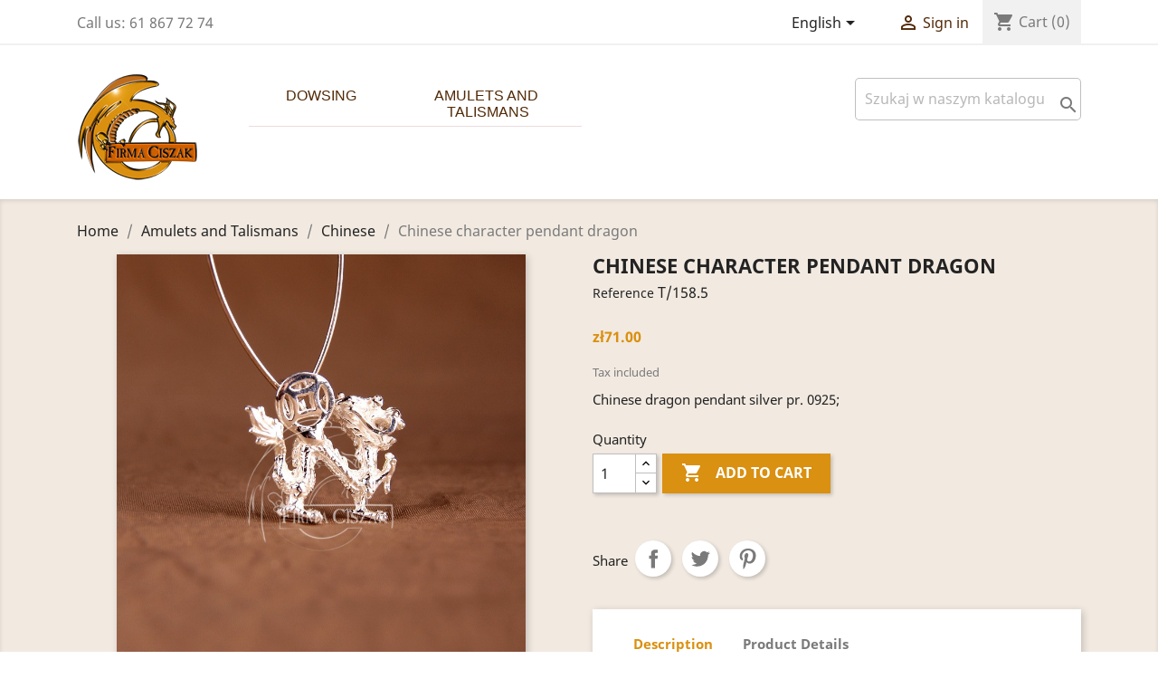

--- FILE ---
content_type: text/html; charset=utf-8
request_url: https://firmaciszak.pl/en/amulety-i-talizmany/chi/chinese-character-pendant-dragon.html
body_size: 13563
content:
<!doctype html>
<html lang="en">

  <head>
    
      
  <meta charset="utf-8">


  <meta http-equiv="x-ua-compatible" content="ie=edge">



  <link rel="canonical" href="https://firmaciszak.pl/en/amulety-i-talizmany/chi/chinese-character-pendant-dragon.html">

  <title>Chinese character pendant dragon</title>
  <meta name="description" content="Chinese dragon pendant silver pr. 0925;">
  <meta name="keywords" content="">
      
                  <link rel="alternate" href="https://firmaciszak.pl/amulety-i-talizmany/chi/chinski-znak-zodiaku-figurka-smok.html" hreflang="pl">
                  <link rel="alternate" href="https://firmaciszak.pl/en/amulety-i-talizmany/chi/chinese-character-pendant-dragon.html" hreflang="en-gb">
        



  <meta name="viewport" content="width=device-width, initial-scale=1">



  <link rel="icon" type="image/vnd.microsoft.icon" href="https://firmaciszak.pl/img/favicon.ico?1611506379">
  <link rel="shortcut icon" type="image/x-icon" href="https://firmaciszak.pl/img/favicon.ico?1611506379">



    <link rel="stylesheet" href="https://firmaciszak.pl/themes/classic/assets/cache/theme-d4dbd4170.css" type="text/css" media="all">




  

  <script type="a34e6a740da667b7a468b9a7-text/javascript">
        var prestashop = {"cart":{"products":[],"totals":{"total":{"type":"total","label":"Total","amount":0,"value":"z\u01420.00"},"total_including_tax":{"type":"total","label":"Total (tax incl.)","amount":0,"value":"z\u01420.00"},"total_excluding_tax":{"type":"total","label":"Total (tax excl.)","amount":0,"value":"z\u01420.00"}},"subtotals":{"products":{"type":"products","label":"Subtotal","amount":0,"value":"z\u01420.00"},"discounts":null,"shipping":{"type":"shipping","label":"Shipping","amount":0,"value":""},"tax":{"type":"tax","label":"Included taxes","amount":0,"value":"z\u01420.00"}},"products_count":0,"summary_string":"0 items","vouchers":{"allowed":0,"added":[]},"discounts":[],"minimalPurchase":0,"minimalPurchaseRequired":""},"currency":{"name":"Polish Zloty","iso_code":"PLN","iso_code_num":"985","sign":"z\u0142"},"customer":{"lastname":null,"firstname":null,"email":null,"birthday":null,"newsletter":null,"newsletter_date_add":null,"optin":null,"website":null,"company":null,"siret":null,"ape":null,"is_logged":false,"gender":{"type":null,"name":null},"addresses":[]},"language":{"name":"English","iso_code":"en","locale":"en-US","language_code":"en-gb","is_rtl":"0","date_format_lite":"Y-m-d","date_format_full":"Y-m-d H:i:s","id":2},"page":{"title":"","canonical":null,"meta":{"title":"Chinese character pendant dragon","description":"Chinese dragon pendant silver pr. 0925;","keywords":"","robots":"index"},"page_name":"product","body_classes":{"lang-en":true,"lang-rtl":false,"country-PL":true,"currency-PLN":true,"layout-full-width":true,"page-product":true,"tax-display-enabled":true,"product-id-72":true,"product-Chinese character pendant dragon":true,"product-id-category-97":true,"product-id-manufacturer-0":true,"product-id-supplier-0":true,"product-available-for-order":true},"admin_notifications":[]},"shop":{"name":"firmaciszak.pl","logo":"https:\/\/firmaciszak.pl\/img\/firmaciszak-logo-1611506379.jpg","stores_icon":"https:\/\/firmaciszak.pl\/img\/logo_stores.png","favicon":"https:\/\/firmaciszak.pl\/img\/favicon.ico"},"urls":{"base_url":"https:\/\/firmaciszak.pl\/","current_url":"https:\/\/firmaciszak.pl\/en\/amulety-i-talizmany\/chi\/chinese-character-pendant-dragon.html","shop_domain_url":"https:\/\/firmaciszak.pl","img_ps_url":"https:\/\/firmaciszak.pl\/img\/","img_cat_url":"https:\/\/firmaciszak.pl\/img\/c\/","img_lang_url":"https:\/\/firmaciszak.pl\/img\/l\/","img_prod_url":"https:\/\/firmaciszak.pl\/img\/p\/","img_manu_url":"https:\/\/firmaciszak.pl\/img\/m\/","img_sup_url":"https:\/\/firmaciszak.pl\/img\/su\/","img_ship_url":"https:\/\/firmaciszak.pl\/img\/s\/","img_store_url":"https:\/\/firmaciszak.pl\/img\/st\/","img_col_url":"https:\/\/firmaciszak.pl\/img\/co\/","img_url":"https:\/\/firmaciszak.pl\/themes\/classic\/assets\/img\/","css_url":"https:\/\/firmaciszak.pl\/themes\/classic\/assets\/css\/","js_url":"https:\/\/firmaciszak.pl\/themes\/classic\/assets\/js\/","pic_url":"https:\/\/firmaciszak.pl\/upload\/","pages":{"address":"https:\/\/firmaciszak.pl\/en\/address","addresses":"https:\/\/firmaciszak.pl\/en\/addresses","authentication":"https:\/\/firmaciszak.pl\/en\/login","cart":"https:\/\/firmaciszak.pl\/en\/cart","category":"https:\/\/firmaciszak.pl\/en\/index.php?controller=category","cms":"https:\/\/firmaciszak.pl\/en\/index.php?controller=cms","contact":"https:\/\/firmaciszak.pl\/en\/contact-us","discount":"https:\/\/firmaciszak.pl\/en\/discount","guest_tracking":"https:\/\/firmaciszak.pl\/en\/guest-tracking","history":"https:\/\/firmaciszak.pl\/en\/order-history","identity":"https:\/\/firmaciszak.pl\/en\/identity","index":"https:\/\/firmaciszak.pl\/en\/","my_account":"https:\/\/firmaciszak.pl\/en\/my-account","order_confirmation":"https:\/\/firmaciszak.pl\/en\/order-confirmation","order_detail":"https:\/\/firmaciszak.pl\/en\/index.php?controller=order-detail","order_follow":"https:\/\/firmaciszak.pl\/en\/order-follow","order":"https:\/\/firmaciszak.pl\/en\/order","order_return":"https:\/\/firmaciszak.pl\/en\/index.php?controller=order-return","order_slip":"https:\/\/firmaciszak.pl\/en\/credit-slip","pagenotfound":"https:\/\/firmaciszak.pl\/en\/page-not-found","password":"https:\/\/firmaciszak.pl\/en\/password-recovery","pdf_invoice":"https:\/\/firmaciszak.pl\/en\/index.php?controller=pdf-invoice","pdf_order_return":"https:\/\/firmaciszak.pl\/en\/index.php?controller=pdf-order-return","pdf_order_slip":"https:\/\/firmaciszak.pl\/en\/index.php?controller=pdf-order-slip","prices_drop":"https:\/\/firmaciszak.pl\/en\/prices-drop","product":"https:\/\/firmaciszak.pl\/en\/index.php?controller=product","search":"https:\/\/firmaciszak.pl\/en\/search","sitemap":"https:\/\/firmaciszak.pl\/en\/Sitemap","stores":"https:\/\/firmaciszak.pl\/en\/stores","supplier":"https:\/\/firmaciszak.pl\/en\/supplier","register":"https:\/\/firmaciszak.pl\/en\/login?create_account=1","order_login":"https:\/\/firmaciszak.pl\/en\/order?login=1"},"alternative_langs":{"pl":"https:\/\/firmaciszak.pl\/amulety-i-talizmany\/chi\/chinski-znak-zodiaku-figurka-smok.html","en-gb":"https:\/\/firmaciszak.pl\/en\/amulety-i-talizmany\/chi\/chinese-character-pendant-dragon.html"},"theme_assets":"\/themes\/classic\/assets\/","actions":{"logout":"https:\/\/firmaciszak.pl\/en\/?mylogout="},"no_picture_image":{"bySize":{"small_default":{"url":"https:\/\/firmaciszak.pl\/img\/p\/en-default-small_default.jpg","width":98,"height":98},"cart_default":{"url":"https:\/\/firmaciszak.pl\/img\/p\/en-default-cart_default.jpg","width":125,"height":125},"home_default":{"url":"https:\/\/firmaciszak.pl\/img\/p\/en-default-home_default.jpg","width":250,"height":250},"medium_default":{"url":"https:\/\/firmaciszak.pl\/img\/p\/en-default-medium_default.jpg","width":452,"height":452},"large_default":{"url":"https:\/\/firmaciszak.pl\/img\/p\/en-default-large_default.jpg","width":800,"height":800}},"small":{"url":"https:\/\/firmaciszak.pl\/img\/p\/en-default-small_default.jpg","width":98,"height":98},"medium":{"url":"https:\/\/firmaciszak.pl\/img\/p\/en-default-home_default.jpg","width":250,"height":250},"large":{"url":"https:\/\/firmaciszak.pl\/img\/p\/en-default-large_default.jpg","width":800,"height":800},"legend":""}},"configuration":{"display_taxes_label":true,"display_prices_tax_incl":true,"is_catalog":false,"show_prices":true,"opt_in":{"partner":false},"quantity_discount":{"type":"discount","label":"Unit discount"},"voucher_enabled":0,"return_enabled":0},"field_required":[],"breadcrumb":{"links":[{"title":"Home","url":"https:\/\/firmaciszak.pl\/en\/"},{"title":"Amulets and Talismans","url":"https:\/\/firmaciszak.pl\/en\/amulety-i-talizmany.html"},{"title":"Chinese","url":"https:\/\/firmaciszak.pl\/en\/amulety-i-talizmany\/chi.html"},{"title":"Chinese character pendant dragon","url":"https:\/\/firmaciszak.pl\/en\/amulety-i-talizmany\/chi\/chinese-character-pendant-dragon.html"}],"count":4},"link":{"protocol_link":"https:\/\/","protocol_content":"https:\/\/"},"time":1769011225,"static_token":"06a0819138e7468178d24b08f5fadb65","token":"5da20b2e054a2cc164607399c115c86e","debug":false};
        var psemailsubscription_subscription = "https:\/\/firmaciszak.pl\/en\/module\/ps_emailsubscription\/subscription";
        var psr_icon_color = "#F19D76";
        var x13HomepageUrl = "\/en\/";
        var x13LangId = 2;
      </script>

  
   <!-- Global site tag (gtag.js) - Google Analytics -->
  <script async src="https://www.googletagmanager.com/gtag/js?id=G-CCT027LGS7" type="a34e6a740da667b7a468b9a7-text/javascript"></script>
  <script type="a34e6a740da667b7a468b9a7-text/javascript">
    window.dataLayer = window.dataLayer || [];
    function gtag(){dataLayer.push(arguments);}
    gtag('js', new Date());
    gtag('config', 'G-CCT027LGS7');
  </script>
  
    
  
<script type="a34e6a740da667b7a468b9a7-text/javascript">
	(window.gaDevIds=window.gaDevIds||[]).push('d6YPbH');
	(function(i,s,o,g,r,a,m){i['GoogleAnalyticsObject']=r;i[r]=i[r]||function(){
	(i[r].q=i[r].q||[]).push(arguments)},i[r].l=1*new Date();a=s.createElement(o),
	m=s.getElementsByTagName(o)[0];a.async=1;a.src=g;m.parentNode.insertBefore(a,m)
	})(window,document,'script','https://www.google-analytics.com/analytics.js','ga');

            ga('create', 'G-CCT027LGS7', 'auto');
                    ga('set', 'anonymizeIp', true);
                ga('send', 'pageview');
    
    ga('require', 'ec');
</script>





    
  <meta property="og:type" content="product">
  <meta property="og:url" content="https://firmaciszak.pl/en/amulety-i-talizmany/chi/chinese-character-pendant-dragon.html">
  <meta property="og:title" content="Chinese character pendant dragon">
  <meta property="og:site_name" content="firmaciszak.pl">
  <meta property="og:description" content="Chinese dragon pendant silver pr. 0925;">
  <meta property="og:image" content="https://firmaciszak.pl/302-large_default/chinese-character-pendant-dragon.jpg">
      <meta property="product:pretax_price:amount" content="57.723577">
    <meta property="product:pretax_price:currency" content="PLN">
    <meta property="product:price:amount" content="71">
    <meta property="product:price:currency" content="PLN">
      <meta property="product:weight:value" content="0.005000">
  <meta property="product:weight:units" content="kg">
  
  </head>

  <body id="product" class="lang-en country-pl currency-pln layout-full-width page-product tax-display-enabled product-id-72 product-chinese-character-pendant-dragon product-id-category-97 product-id-manufacturer-0 product-id-supplier-0 product-available-for-order">

    
      
    

    <main>
      
              

      <header id="header">
        
          
  <div class="header-banner">
    
  </div>



  <nav class="header-nav">
    <div class="container">
      <div class="row">
        <div class="hidden-sm-down">
          <div class="col-md-5 col-xs-12">
            <div id="_desktop_contact_link">
  <div id="contact-link">
                Call us: <span>61 867 72 74</span>
      </div>
</div>

          </div>
          <div class="col-md-7 right-nav">
              <div id="_desktop_language_selector">
  <div class="language-selector-wrapper">
    <span id="language-selector-label" class="hidden-md-up">Language:</span>
    <div class="language-selector dropdown js-dropdown">
      <button data-toggle="dropdown" class="hidden-sm-down btn-unstyle" aria-haspopup="true" aria-expanded="false" aria-label="Language dropdown">
        <span class="expand-more">English</span>
        <i class="material-icons expand-more">&#xE5C5;</i>
      </button>
      <ul class="dropdown-menu hidden-sm-down" aria-labelledby="language-selector-label">
                  <li >
            <a href="https://firmaciszak.pl/amulety-i-talizmany/chi/chinski-znak-zodiaku-figurka-smok.html" class="dropdown-item" data-iso-code="pl">Polski</a>
          </li>
                  <li  class="current" >
            <a href="https://firmaciszak.pl/en/amulety-i-talizmany/chi/chinese-character-pendant-dragon.html" class="dropdown-item" data-iso-code="en">English</a>
          </li>
              </ul>
      <select class="link hidden-md-up" aria-labelledby="language-selector-label">
                  <option value="https://firmaciszak.pl/amulety-i-talizmany/chi/chinski-znak-zodiaku-figurka-smok.html" data-iso-code="pl">
            Polski
          </option>
                  <option value="https://firmaciszak.pl/en/amulety-i-talizmany/chi/chinese-character-pendant-dragon.html" selected="selected" data-iso-code="en">
            English
          </option>
              </select>
    </div>
  </div>
</div>
<div id="_desktop_user_info">
  <div class="user-info">
          <a
        href="https://firmaciszak.pl/en/my-account"
        title="Log in to your customer account"
        rel="nofollow"
      >
        <i class="material-icons">&#xE7FF;</i>
        <span class="hidden-sm-down">Sign in</span>
      </a>
      </div>
</div>
<div id="_desktop_cart">
  <div class="blockcart cart-preview inactive" data-refresh-url="//firmaciszak.pl/en/module/ps_shoppingcart/ajax">
    <div class="header">
              <i class="material-icons shopping-cart">shopping_cart</i>
        <span class="hidden-sm-down">Cart</span>
        <span class="cart-products-count">(0)</span>
          </div>
  </div>
</div>

          </div>
        </div>
        <div class="hidden-md-up text-sm-center mobile">
          <div class="float-xs-left" id="menu-icon">
            <i class="material-icons d-inline">&#xE5D2;</i>
          </div>
          <div class="float-xs-right" id="_mobile_cart"></div>
          <div class="float-xs-right" id="_mobile_user_info"></div>
          <div class="top-logo" id="_mobile_logo"></div>
          <div class="clearfix"></div>
        </div>
      </div>
    </div>
  </nav>



  <div class="header-top">
    <div class="container">
       <div class="row">
        <div class="col-md-2 hidden-sm-down" id="_desktop_logo">
                            <a href="https://firmaciszak.pl/">
                  <img class="logo img-responsive" src="https://firmaciszak.pl/img/firmaciszak-logo-1611506379.jpg" alt="firmaciszak.pl">
                </a>
                    </div>
        <div class="col-md-10 col-sm-12 position-static">
              <!-- Menu -->
            <div class="searchbox-mobile">
          <!-- Block search module TOP -->
<div id="search_widget" class="search-widget" data-search-controller-url="//firmaciszak.pl/szukaj">
	<form method="get" action="//firmaciszak.pl/szukaj">
		<input type="hidden" name="controller" value="search">
		<input type="text" name="s" value="" placeholder="Szukaj w naszym katalogu" aria-label="Szukaj">
		<button type="submit">
			<i class="material-icons search">&#xE8B6;</i>
      <span class="hidden-xl-down">Szukaj</span>
		</button>
	</form>
</div>
<!-- /Block search module TOP -->

        </div>
        <div id="block_top_menu" class="sf-contener clearfix col-lg-12">
        <div class="cat-title">Menu</div>
        <ul class="sf-menu clearfix menu-content">
            <li><a href="https://firmaciszak.pl/en/radiestezja.html" title="Dowsing">Dowsing</a><ul><li><a href="https://firmaciszak.pl/en/radiestezja/wahadla.html" title="Pendulums">Pendulums</a></li><li><a href="https://firmaciszak.pl/en/radiestezja/sto.html" title="Cones Copper">Cones Copper</a></li><li><a href="https://firmaciszak.pl/en/radiestezja/generatory-energii-piramid.html" title="Power Generators">Power Generators</a></li><li><a href="https://firmaciszak.pl/en/radiestezja/ro.html" title="Rods">Rods</a></li><li><a href="https://firmaciszak.pl/en/radiestezja/piramidy.html" title="Pyramids">Pyramids</a></li><li><a href="https://firmaciszak.pl/en/radiestezja/odpromienniki.html" title="Re-radiator">Re-radiator</a></li><li><a href="https://firmaciszak.pl/en/radiestezja/nikram.html" title="Nicram">Nicram</a></li></ul></li><li><a href="https://firmaciszak.pl/en/amulety-i-talizmany.html" title="Amulets and Talismans">Amulets and Talismans</a><ul><li><a href="https://firmaciszak.pl/en/amulety-i-talizmany/egipskie.html" title="Egyptian">Egyptian</a></li><li><a href="https://firmaciszak.pl/en/amulety-i-talizmany/chi.html" title="Chinese">Chinese</a></li><li><a href="https://firmaciszak.pl/en/amulety-i-talizmany/indyjskie.html" title="Indian">Indian</a></li><li><a href="https://firmaciszak.pl/en/amulety-i-talizmany/celtyckie.html" title="Gaelic">Gaelic</a></li><li><a href="https://firmaciszak.pl/en/amulety-i-talizmany/anielskie.html" title="Angelic">Angelic</a></li><li><a href="https://firmaciszak.pl/en/amulety-i-talizmany/kryszta.html" title="Crystal">Crystal</a></li><li><a href="https://firmaciszak.pl/en/amulety-i-talizmany/pentagramy.html" title="Pentagrams">Pentagrams</a></li><li><a href="https://firmaciszak.pl/en/amulety-i-talizmany/delfiny.html" title="Dolphins">Dolphins</a></li><li><a href="https://firmaciszak.pl/en/amulety-i-talizmany/s.html" title="Sun, Moon">Sun, Moon</a></li><li><a href="https://firmaciszak.pl/en/amulety-i-talizmany/smoki.html" title="Dragons">Dragons</a></li><li><a href="https://firmaciszak.pl/en/amulety-i-talizmany/atlantow.html" title="Atlanteans">Atlanteans</a></li><li><a href="https://firmaciszak.pl/en/amulety-i-talizmany/aswia-ta-geometria.html" title="Sacred Geometry">Sacred Geometry</a></li><li><a href="https://firmaciszak.pl/en/amulety-i-talizmany/krzy.html" title="Crosses">Crosses</a></li><li><a href="https://firmaciszak.pl/en/amulety-i-talizmany/charms.html" title="Charms">Charms</a></li><li><a href="https://firmaciszak.pl/en/amulety-i-talizmany/znaki-zodiaku.html" title="Zodiac Signs">Zodiac Signs</a></li><li><a href="https://firmaciszak.pl/en/amulety-i-talizmany/amulety-ro.html" title="Various Amulets">Various Amulets</a></li><li><a href="https://firmaciszak.pl/en/amulety-i-talizmany/pier.html" title="Rings">Rings</a></li><li><a href="https://firmaciszak.pl/en/amulety-i-talizmany/bransoletki.html" title="Bracelets">Bracelets</a></li><li><a href="https://firmaciszak.pl/en/amulety-i-talizmany/kolczyki.html" title="Earrings">Earrings</a></li><li><a href="https://firmaciszak.pl/en/amulety-i-talizmany/naszyjniki.html" title="Necklaces">Necklaces</a></li><li><a href="https://firmaciszak.pl/en/amulety-i-talizmany/talizmany-wschodu.html" title="Talizmany wschodu">Talizmany wschodu</a></li></ul></li>
                            <li class="sf-search noBack" style="float:right">
                  <!-- Block search module TOP -->
<div id="search_widget" class="search-widget" data-search-controller-url="//firmaciszak.pl/szukaj">
	<form method="get" action="//firmaciszak.pl/szukaj">
		<input type="hidden" name="controller" value="search">
		<input type="text" name="s" value="" placeholder="Szukaj w naszym katalogu" aria-label="Szukaj">
		<button type="submit">
			<i class="material-icons search">&#xE8B6;</i>
      <span class="hidden-xl-down">Szukaj</span>
		</button>
	</form>
</div>
<!-- /Block search module TOP -->


                </li>
                    </ul>
    </div>
    <!--/ Menu -->
    


                                                                
          <div class="clearfix"></div>
        </div>
      </div>
      <div id="mobile_top_menu_wrapper" class="row hidden-md-up" style="display:none;">
        <div class="js-top-menu mobile" id="_mobile_top_menu"></div>
        <div class="js-top-menu-bottom">
          <div id="_mobile_currency_selector"></div>
          <div id="_mobile_language_selector"></div>
          <div id="_mobile_contact_link"></div>
        </div>
      </div>
    </div>
  </div>
  

        
      </header>

      
        
<aside id="notifications">
  <div class="container">
    
    
    
      </div>
</aside>
      

      <section id="wrapper">
        
        <div class="container">
          
            <nav data-depth="4" class="breadcrumb hidden-sm-down">
  <ol itemscope itemtype="http://schema.org/BreadcrumbList">
    
              
          <li itemprop="itemListElement" itemscope itemtype="https://schema.org/ListItem">
                          <a itemprop="item" href="https://firmaciszak.pl/en/"><span itemprop="name">Home</span></a>
                        <meta itemprop="position" content="1">
          </li>
        
              
          <li itemprop="itemListElement" itemscope itemtype="https://schema.org/ListItem">
                          <a itemprop="item" href="https://firmaciszak.pl/en/amulety-i-talizmany.html"><span itemprop="name">Amulets and Talismans</span></a>
                        <meta itemprop="position" content="2">
          </li>
        
              
          <li itemprop="itemListElement" itemscope itemtype="https://schema.org/ListItem">
                          <a itemprop="item" href="https://firmaciszak.pl/en/amulety-i-talizmany/chi.html"><span itemprop="name">Chinese</span></a>
                        <meta itemprop="position" content="3">
          </li>
        
              
          <li itemprop="itemListElement" itemscope itemtype="https://schema.org/ListItem">
                          <span itemprop="name">Chinese character pendant dragon</span>
                        <meta itemprop="position" content="4">
          </li>
        
          
  </ol>
</nav>
          

          

          
  <div id="content-wrapper">
    
    

  <section id="main" itemscope itemtype="https://schema.org/Product">
    <meta itemprop="url" content="https://firmaciszak.pl/en/amulety-i-talizmany/chi/chinese-character-pendant-dragon.html">

    <div class="row product-container">
      <div class="col-md-6">
        
          <section class="page-content" id="content">
            
              
    <ul class="product-flags">
            </ul>


              
                <div class="images-container">
  
    <div class="product-cover">
              <img class="js-qv-product-cover" src="https://firmaciszak.pl/302-large_default/chinese-character-pendant-dragon.jpg" alt="" title="" style="width:100%;" itemprop="image">
        <div class="layer hidden-sm-down" data-toggle="modal" data-target="#product-modal">
          <i class="material-icons zoom-in">search</i>
        </div>
          </div>
  

  
    <div class="js-qv-mask mask">
      <ul class="product-images js-qv-product-images">
                  <li class="thumb-container">
            <img
              class="thumb js-thumb  selected "
              data-image-medium-src="https://firmaciszak.pl/302-medium_default/chinese-character-pendant-dragon.jpg"
              data-image-large-src="https://firmaciszak.pl/302-large_default/chinese-character-pendant-dragon.jpg"
              src="https://firmaciszak.pl/302-home_default/chinese-character-pendant-dragon.jpg"
              alt=""
              title=""
              width="100"
              itemprop="image"
            >
          </li>
                  <li class="thumb-container">
            <img
              class="thumb js-thumb "
              data-image-medium-src="https://firmaciszak.pl/303-medium_default/chinese-character-pendant-dragon.jpg"
              data-image-large-src="https://firmaciszak.pl/303-large_default/chinese-character-pendant-dragon.jpg"
              src="https://firmaciszak.pl/303-home_default/chinese-character-pendant-dragon.jpg"
              alt=""
              title=""
              width="100"
              itemprop="image"
            >
          </li>
              </ul>
    </div>
  

</div>
              
              <div class="scroll-box-arrows">
                <i class="material-icons left">&#xE314;</i>
                <i class="material-icons right">&#xE315;</i>
              </div>

            
          </section>
        
        </div>
        <div class="col-md-6">
          
            
              <h1 class="h1" itemprop="name">Chinese character pendant dragon</h1>
            
          
                      <div class="product-reference">
              <label class="label">Reference </label>
              <span itemprop="sku">T/158.5</span>
            </div>
                    
              <div class="product-prices">
    
          

    
      <div
        class="product-price h5 "
        itemprop="offers"
        itemscope
        itemtype="https://schema.org/Offer"
      >
        <link itemprop="availability" href="https://schema.org/InStock"/>
        <meta itemprop="priceCurrency" content="PLN">

        <div class="current-price">
          <span itemprop="price" content="">zł71.00</span>

                  </div>

        
                  
      </div>
    

    
          

    
          

    
          

    

    <div class="tax-shipping-delivery-label">
              Tax included
            
      
                        </div>
  </div>
          

          <div class="product-information">
            
              <div id="product-description-short-72" class="product-description" itemprop="description">Chinese dragon pendant silver pr. 0925;</div>
            

            
            <div class="product-actions">
              
                <form action="https://firmaciszak.pl/en/cart" method="post" id="add-to-cart-or-refresh">
                  <input type="hidden" name="token" value="06a0819138e7468178d24b08f5fadb65">
                  <input type="hidden" name="id_product" value="72" id="product_page_product_id">
                  <input type="hidden" name="id_customization" value="0" id="product_customization_id">

                  
                    <div class="product-variants">
  </div>
                  

                  
                                      

                  
                    <section class="product-discounts">
  </section>
                  

                  
                    <div class="product-add-to-cart">
      <span class="control-label">Quantity</span>

    
      <div class="product-quantity clearfix">
        <div class="qty">
          <input
            type="number"
            name="qty"
            id="quantity_wanted"
            value="1"
            class="input-group"
            min="1"
            aria-label="Quantity"
          >
        </div>

        <div class="add">
          <button
            class="btn btn-primary add-to-cart"
            data-button-action="add-to-cart"
            type="submit"
                      >
            <i class="material-icons shopping-cart">&#xE547;</i>
            Add to cart
          </button>
        </div>

        
      </div>
    

    
      <span id="product-availability">
              </span>
    

    
      <p class="product-minimal-quantity">
              </p>
    
  </div>
                  

                  
                    <div class="product-additional-info">
  
      <div class="social-sharing">
      <span>Share</span>
      <ul>
                  <li class="facebook icon-gray"><a href="https://www.facebook.com/sharer.php?u=https%3A%2F%2Ffirmaciszak.pl%2Fen%2Famulety-i-talizmany%2Fchi%2Fchinese-character-pendant-dragon.html" class="text-hide" title="Share" target="_blank">Share</a></li>
                  <li class="twitter icon-gray"><a href="https://twitter.com/intent/tweet?text=Chinese+character+pendant+dragon https%3A%2F%2Ffirmaciszak.pl%2Fen%2Famulety-i-talizmany%2Fchi%2Fchinese-character-pendant-dragon.html" class="text-hide" title="Tweet" target="_blank">Tweet</a></li>
                  <li class="pinterest icon-gray"><a href="https://www.pinterest.com/pin/create/button/?media=https%3A%2F%2Ffirmaciszak.pl%2F302%2Fchinese-character-pendant-dragon.jpg&amp;url=https%3A%2F%2Ffirmaciszak.pl%2Fen%2Famulety-i-talizmany%2Fchi%2Fchinese-character-pendant-dragon.html" class="text-hide" title="Pinterest" target="_blank">Pinterest</a></li>
              </ul>
    </div>
  

</div>
                  

                                    
                </form>
              

            </div>

            
              
            

            
              <div class="tabs">
                <ul class="nav nav-tabs" role="tablist">
                                      <li class="nav-item">
                       <a
                         class="nav-link active"
                         data-toggle="tab"
                         href="#description"
                         role="tab"
                         aria-controls="description"
                          aria-selected="true">Description</a>
                    </li>
                                    <li class="nav-item">
                    <a
                      class="nav-link"
                      data-toggle="tab"
                      href="#product-details"
                      role="tab"
                      aria-controls="product-details"
                      >Product Details</a>
                  </li>
                                                    </ul>

                <div class="tab-content" id="tab-content">
                 <div class="tab-pane fade in active" id="description" role="tabpanel">
                   
                     <div class="product-description">.</div>
                   
                 </div>

                 
                   <div class="tab-pane fade"
     id="product-details"
     data-product="{&quot;id_shop_default&quot;:&quot;1&quot;,&quot;id_manufacturer&quot;:&quot;0&quot;,&quot;id_supplier&quot;:&quot;0&quot;,&quot;reference&quot;:&quot;T\/158.5&quot;,&quot;is_virtual&quot;:&quot;0&quot;,&quot;delivery_in_stock&quot;:&quot;&quot;,&quot;delivery_out_stock&quot;:&quot;&quot;,&quot;id_category_default&quot;:&quot;97&quot;,&quot;on_sale&quot;:&quot;0&quot;,&quot;online_only&quot;:&quot;0&quot;,&quot;ecotax&quot;:&quot;0.000000&quot;,&quot;minimal_quantity&quot;:&quot;1&quot;,&quot;low_stock_threshold&quot;:null,&quot;low_stock_alert&quot;:&quot;0&quot;,&quot;price&quot;:&quot;z\u014271.00&quot;,&quot;unity&quot;:&quot;&quot;,&quot;unit_price_ratio&quot;:&quot;0.000000&quot;,&quot;additional_shipping_cost&quot;:&quot;0.000000&quot;,&quot;customizable&quot;:&quot;0&quot;,&quot;text_fields&quot;:&quot;0&quot;,&quot;uploadable_files&quot;:&quot;0&quot;,&quot;redirect_type&quot;:&quot;404&quot;,&quot;id_type_redirected&quot;:&quot;0&quot;,&quot;available_for_order&quot;:&quot;1&quot;,&quot;available_date&quot;:&quot;0000-00-00&quot;,&quot;show_condition&quot;:&quot;1&quot;,&quot;condition&quot;:&quot;new&quot;,&quot;show_price&quot;:&quot;1&quot;,&quot;indexed&quot;:&quot;1&quot;,&quot;visibility&quot;:&quot;both&quot;,&quot;cache_default_attribute&quot;:&quot;0&quot;,&quot;advanced_stock_management&quot;:&quot;0&quot;,&quot;date_add&quot;:&quot;2012-07-07 15:13:38&quot;,&quot;date_upd&quot;:&quot;2024-06-28 17:05:09&quot;,&quot;pack_stock_type&quot;:&quot;3&quot;,&quot;meta_description&quot;:&quot;&quot;,&quot;meta_keywords&quot;:&quot;&quot;,&quot;meta_title&quot;:&quot;&quot;,&quot;link_rewrite&quot;:&quot;chinese-character-pendant-dragon&quot;,&quot;name&quot;:&quot;Chinese character pendant dragon&quot;,&quot;description&quot;:&quot;.&quot;,&quot;description_short&quot;:&quot;Chinese dragon pendant silver pr. 0925;&quot;,&quot;available_now&quot;:&quot;&quot;,&quot;available_later&quot;:&quot;&quot;,&quot;id&quot;:72,&quot;id_product&quot;:72,&quot;out_of_stock&quot;:0,&quot;new&quot;:0,&quot;id_product_attribute&quot;:&quot;0&quot;,&quot;quantity_wanted&quot;:1,&quot;extraContent&quot;:[],&quot;allow_oosp&quot;:0,&quot;category&quot;:&quot;chi&quot;,&quot;category_name&quot;:&quot;Chinese&quot;,&quot;link&quot;:&quot;https:\/\/firmaciszak.pl\/en\/amulety-i-talizmany\/chi\/chinese-character-pendant-dragon.html&quot;,&quot;attribute_price&quot;:0,&quot;price_tax_exc&quot;:57.723577,&quot;price_without_reduction&quot;:71,&quot;reduction&quot;:0,&quot;specific_prices&quot;:[],&quot;quantity&quot;:7,&quot;quantity_all_versions&quot;:7,&quot;id_image&quot;:&quot;en-default&quot;,&quot;features&quot;:[],&quot;attachments&quot;:[],&quot;virtual&quot;:0,&quot;pack&quot;:0,&quot;packItems&quot;:[],&quot;nopackprice&quot;:0,&quot;customization_required&quot;:false,&quot;rate&quot;:23,&quot;tax_name&quot;:&quot;&quot;,&quot;ecotax_rate&quot;:0,&quot;unit_price&quot;:&quot;&quot;,&quot;customizations&quot;:{&quot;fields&quot;:[]},&quot;id_customization&quot;:0,&quot;is_customizable&quot;:false,&quot;show_quantities&quot;:true,&quot;quantity_label&quot;:&quot;Items&quot;,&quot;quantity_discounts&quot;:[],&quot;customer_group_discount&quot;:0,&quot;images&quot;:[{&quot;bySize&quot;:{&quot;small_default&quot;:{&quot;url&quot;:&quot;https:\/\/firmaciszak.pl\/302-small_default\/chinese-character-pendant-dragon.jpg&quot;,&quot;width&quot;:98,&quot;height&quot;:98},&quot;cart_default&quot;:{&quot;url&quot;:&quot;https:\/\/firmaciszak.pl\/302-cart_default\/chinese-character-pendant-dragon.jpg&quot;,&quot;width&quot;:125,&quot;height&quot;:125},&quot;home_default&quot;:{&quot;url&quot;:&quot;https:\/\/firmaciszak.pl\/302-home_default\/chinese-character-pendant-dragon.jpg&quot;,&quot;width&quot;:250,&quot;height&quot;:250},&quot;medium_default&quot;:{&quot;url&quot;:&quot;https:\/\/firmaciszak.pl\/302-medium_default\/chinese-character-pendant-dragon.jpg&quot;,&quot;width&quot;:452,&quot;height&quot;:452},&quot;large_default&quot;:{&quot;url&quot;:&quot;https:\/\/firmaciszak.pl\/302-large_default\/chinese-character-pendant-dragon.jpg&quot;,&quot;width&quot;:800,&quot;height&quot;:800}},&quot;small&quot;:{&quot;url&quot;:&quot;https:\/\/firmaciszak.pl\/302-small_default\/chinese-character-pendant-dragon.jpg&quot;,&quot;width&quot;:98,&quot;height&quot;:98},&quot;medium&quot;:{&quot;url&quot;:&quot;https:\/\/firmaciszak.pl\/302-home_default\/chinese-character-pendant-dragon.jpg&quot;,&quot;width&quot;:250,&quot;height&quot;:250},&quot;large&quot;:{&quot;url&quot;:&quot;https:\/\/firmaciszak.pl\/302-large_default\/chinese-character-pendant-dragon.jpg&quot;,&quot;width&quot;:800,&quot;height&quot;:800},&quot;legend&quot;:null,&quot;id_image&quot;:&quot;302&quot;,&quot;cover&quot;:&quot;1&quot;,&quot;position&quot;:&quot;1&quot;,&quot;associatedVariants&quot;:[]},{&quot;bySize&quot;:{&quot;small_default&quot;:{&quot;url&quot;:&quot;https:\/\/firmaciszak.pl\/303-small_default\/chinese-character-pendant-dragon.jpg&quot;,&quot;width&quot;:98,&quot;height&quot;:98},&quot;cart_default&quot;:{&quot;url&quot;:&quot;https:\/\/firmaciszak.pl\/303-cart_default\/chinese-character-pendant-dragon.jpg&quot;,&quot;width&quot;:125,&quot;height&quot;:125},&quot;home_default&quot;:{&quot;url&quot;:&quot;https:\/\/firmaciszak.pl\/303-home_default\/chinese-character-pendant-dragon.jpg&quot;,&quot;width&quot;:250,&quot;height&quot;:250},&quot;medium_default&quot;:{&quot;url&quot;:&quot;https:\/\/firmaciszak.pl\/303-medium_default\/chinese-character-pendant-dragon.jpg&quot;,&quot;width&quot;:452,&quot;height&quot;:452},&quot;large_default&quot;:{&quot;url&quot;:&quot;https:\/\/firmaciszak.pl\/303-large_default\/chinese-character-pendant-dragon.jpg&quot;,&quot;width&quot;:800,&quot;height&quot;:800}},&quot;small&quot;:{&quot;url&quot;:&quot;https:\/\/firmaciszak.pl\/303-small_default\/chinese-character-pendant-dragon.jpg&quot;,&quot;width&quot;:98,&quot;height&quot;:98},&quot;medium&quot;:{&quot;url&quot;:&quot;https:\/\/firmaciszak.pl\/303-home_default\/chinese-character-pendant-dragon.jpg&quot;,&quot;width&quot;:250,&quot;height&quot;:250},&quot;large&quot;:{&quot;url&quot;:&quot;https:\/\/firmaciszak.pl\/303-large_default\/chinese-character-pendant-dragon.jpg&quot;,&quot;width&quot;:800,&quot;height&quot;:800},&quot;legend&quot;:null,&quot;id_image&quot;:&quot;303&quot;,&quot;cover&quot;:null,&quot;position&quot;:&quot;2&quot;,&quot;associatedVariants&quot;:[]}],&quot;cover&quot;:{&quot;bySize&quot;:{&quot;small_default&quot;:{&quot;url&quot;:&quot;https:\/\/firmaciszak.pl\/302-small_default\/chinese-character-pendant-dragon.jpg&quot;,&quot;width&quot;:98,&quot;height&quot;:98},&quot;cart_default&quot;:{&quot;url&quot;:&quot;https:\/\/firmaciszak.pl\/302-cart_default\/chinese-character-pendant-dragon.jpg&quot;,&quot;width&quot;:125,&quot;height&quot;:125},&quot;home_default&quot;:{&quot;url&quot;:&quot;https:\/\/firmaciszak.pl\/302-home_default\/chinese-character-pendant-dragon.jpg&quot;,&quot;width&quot;:250,&quot;height&quot;:250},&quot;medium_default&quot;:{&quot;url&quot;:&quot;https:\/\/firmaciszak.pl\/302-medium_default\/chinese-character-pendant-dragon.jpg&quot;,&quot;width&quot;:452,&quot;height&quot;:452},&quot;large_default&quot;:{&quot;url&quot;:&quot;https:\/\/firmaciszak.pl\/302-large_default\/chinese-character-pendant-dragon.jpg&quot;,&quot;width&quot;:800,&quot;height&quot;:800}},&quot;small&quot;:{&quot;url&quot;:&quot;https:\/\/firmaciszak.pl\/302-small_default\/chinese-character-pendant-dragon.jpg&quot;,&quot;width&quot;:98,&quot;height&quot;:98},&quot;medium&quot;:{&quot;url&quot;:&quot;https:\/\/firmaciszak.pl\/302-home_default\/chinese-character-pendant-dragon.jpg&quot;,&quot;width&quot;:250,&quot;height&quot;:250},&quot;large&quot;:{&quot;url&quot;:&quot;https:\/\/firmaciszak.pl\/302-large_default\/chinese-character-pendant-dragon.jpg&quot;,&quot;width&quot;:800,&quot;height&quot;:800},&quot;legend&quot;:null,&quot;id_image&quot;:&quot;302&quot;,&quot;cover&quot;:&quot;1&quot;,&quot;position&quot;:&quot;1&quot;,&quot;associatedVariants&quot;:[]},&quot;has_discount&quot;:false,&quot;discount_type&quot;:null,&quot;discount_percentage&quot;:null,&quot;discount_percentage_absolute&quot;:null,&quot;discount_amount&quot;:null,&quot;discount_amount_to_display&quot;:null,&quot;price_amount&quot;:71,&quot;unit_price_full&quot;:&quot;&quot;,&quot;show_availability&quot;:true,&quot;availability_date&quot;:null,&quot;availability_message&quot;:&quot;&quot;,&quot;availability&quot;:&quot;available&quot;}"
     role="tabpanel"
  >
  
              <div class="product-reference">
        <label class="label">Reference </label>
        <span itemprop="sku">T/158.5</span>
      </div>
      

  
          <div class="product-quantities">
        <label class="label">In stock</label>
        <span data-stock="7" data-allow-oosp="0">7 Items</span>
      </div>
      

  
      

  
    <div class="product-out-of-stock">
      
    </div>
  

  
      

    
      

  
          <div class="product-condition">
        <label class="label">Condition </label>
        <link itemprop="itemCondition" href="https://schema.org/NewCondition"/>
        <span>New product</span>
      </div>
      
</div>
                 

                 
                                    

                               </div>
            </div>
          
        </div>
      </div>
    </div>

    
          

    
      <script type="a34e6a740da667b7a468b9a7-text/javascript">
  var productCommentUpdatePostErrorMessage = 'Sorry, your review appreciation cannot be sent.';
  var productCommentAbuseReportErrorMessage = 'Sorry, your abuse report cannot be sent.';
</script>

<div class="row">
  <div class="col-md-12 col-sm-12" id="product-comments-list-header">
    <div class="comments-nb">
      <i class="material-icons shopping-cart">chat</i>
      Comments (0)
    </div>
      </div>
</div>

<div id="empty-product-comment" class="product-comment-list-item">
      <button class="btn btn-comment btn-comment-big post-product-comment">
      <i class="material-icons shopping-cart">edit</i>
      Be the first to write your review
    </button>
  </div>
<div class="row">
  <div class="col-md-12 col-sm-12"
       id="product-comments-list"
       data-list-comments-url="https://firmaciszak.pl/en/module/productcomments/ListComments?id_product=72"
       data-update-comment-usefulness-url="https://firmaciszak.pl/en/module/productcomments/UpdateCommentUsefulness"
       data-report-comment-url="https://firmaciszak.pl/en/module/productcomments/ReportComment"
       data-comment-item-prototype="&lt;div class=&quot;product-comment-list-item row&quot; data-product-comment-id=&quot;@COMMENT_ID@&quot; data-product-id=&quot;@PRODUCT_ID@&quot;&gt;
  &lt;div class=&quot;col-md-3 col-sm-3 comment-infos&quot;&gt;
    &lt;div class=&quot;grade-stars&quot;&gt;&lt;/div&gt;
    &lt;div class=&quot;comment-date&quot;&gt;
      @COMMENT_DATE@
    &lt;/div&gt;
    &lt;div class=&quot;comment-author&quot;&gt;
      By @CUSTOMER_NAME@
    &lt;/div&gt;
  &lt;/div&gt;

  &lt;div class=&quot;col-md-9 col-sm-9 comment-content&quot;&gt;
    &lt;h4&gt;@COMMENT_TITLE@&lt;/h4&gt;
    &lt;p&gt;@COMMENT_COMMENT@&lt;/p&gt;
    &lt;div class=&quot;comment-buttons btn-group&quot;&gt;
              &lt;a class=&quot;useful-review&quot;&gt;
          &lt;i class=&quot;material-icons thumb_up&quot;&gt;thumb_up&lt;/i&gt;
          &lt;span class=&quot;useful-review-value&quot;&gt;@COMMENT_USEFUL_ADVICES@&lt;/span&gt;
        &lt;/a&gt;
        &lt;a class=&quot;not-useful-review&quot;&gt;
          &lt;i class=&quot;material-icons thumb_down&quot;&gt;thumb_down&lt;/i&gt;
          &lt;span class=&quot;not-useful-review-value&quot;&gt;@COMMENT_NOT_USEFUL_ADVICES@&lt;/span&gt;
        &lt;/a&gt;
            &lt;a class=&quot;report-abuse&quot; title=&quot;Report abuse&quot;&gt;
        &lt;i class=&quot;material-icons outlined_flag&quot;&gt;flag&lt;/i&gt;
      &lt;/a&gt;
    &lt;/div&gt;
  &lt;/div&gt;
&lt;/div&gt;
">
  </div>
</div>
<div class="row">
  <div class="col-md-12 col-sm-12" id="product-comments-list-footer">
    <div id="product-comments-list-pagination"></div>
      </div>
</div>


<script type="a34e6a740da667b7a468b9a7-text/javascript">
  document.addEventListener("DOMContentLoaded", function() {
    const alertModal = $('#update-comment-usefulness-post-error');
    alertModal.on('hidden.bs.modal', function () {
      alertModal.modal('hide');
    });
  });
</script>

<div id="update-comment-usefulness-post-error" class="modal fade product-comment-modal" role="dialog" aria-hidden="true">
  <div class="modal-dialog" role="document">
    <div class="modal-content">
      <div class="modal-header">
        <h2>
          <i class="material-icons error">error</i>
          Your review appreciation cannot be sent
        </h2>
      </div>
      <div class="modal-body">
        <div class="row">
          <div class="col-md-12  col-sm-12" id="update-comment-usefulness-post-error-message">
            
          </div>
        </div>
        <div class="row">
          <div class="col-md-12  col-sm-12 post-comment-buttons">
            <button type="button" class="btn btn-comment btn-comment-huge" data-dismiss="modal" aria-label="OK">
              OK
            </button>
          </div>
        </div>
      </div>
    </div>
  </div>
</div>


<script type="a34e6a740da667b7a468b9a7-text/javascript">
  document.addEventListener("DOMContentLoaded", function() {
    const confirmModal = $('#report-comment-confirmation');
    confirmModal.on('hidden.bs.modal', function () {
      confirmModal.modal('hide');
      confirmModal.trigger('modal:confirm', false);
    });

    $('.confirm-button', confirmModal).click(function() {
      confirmModal.trigger('modal:confirm', true);
    });
    $('.refuse-button', confirmModal).click(function() {
      confirmModal.trigger('modal:confirm', false);
    });
  });
</script>

<div id="report-comment-confirmation" class="modal fade product-comment-modal" role="dialog" aria-hidden="true">
  <div class="modal-dialog" role="document">
    <div class="modal-content">
      <div class="modal-header">
        <h2>
          <i class="material-icons feedback">feedback</i>
          Report comment
        </h2>
      </div>
      <div class="modal-body">
        <div class="row">
          <div class="col-md-12  col-sm-12" id="report-comment-confirmation-message">
            Are you sure that you want to report this comment?
          </div>
        </div>
        <div class="row">
          <div class="col-md-12  col-sm-12 post-comment-buttons">
            <button type="button" class="btn btn-comment-inverse btn-comment-huge refuse-button" data-dismiss="modal" aria-label="No">
              No
            </button>
            <button type="button" class="btn btn-comment btn-comment-huge confirm-button" data-dismiss="modal" aria-label="Yes">
              Yes
            </button>
          </div>
        </div>
      </div>
    </div>
  </div>
</div>


<script type="a34e6a740da667b7a468b9a7-text/javascript">
  document.addEventListener("DOMContentLoaded", function() {
    const alertModal = $('#report-comment-posted');
    alertModal.on('hidden.bs.modal', function () {
      alertModal.modal('hide');
    });
  });
</script>

<div id="report-comment-posted" class="modal fade product-comment-modal" role="dialog" aria-hidden="true">
  <div class="modal-dialog" role="document">
    <div class="modal-content">
      <div class="modal-header">
        <h2>
          <i class="material-icons check_circle">check_circle</i>
          Report sent
        </h2>
      </div>
      <div class="modal-body">
        <div class="row">
          <div class="col-md-12  col-sm-12" id="report-comment-posted-message">
            Your report has been submitted and will be considered by a moderator.
          </div>
        </div>
        <div class="row">
          <div class="col-md-12  col-sm-12 post-comment-buttons">
            <button type="button" class="btn btn-comment btn-comment-huge" data-dismiss="modal" aria-label="OK">
              OK
            </button>
          </div>
        </div>
      </div>
    </div>
  </div>
</div>


<script type="a34e6a740da667b7a468b9a7-text/javascript">
  document.addEventListener("DOMContentLoaded", function() {
    const alertModal = $('#report-comment-post-error');
    alertModal.on('hidden.bs.modal', function () {
      alertModal.modal('hide');
    });
  });
</script>

<div id="report-comment-post-error" class="modal fade product-comment-modal" role="dialog" aria-hidden="true">
  <div class="modal-dialog" role="document">
    <div class="modal-content">
      <div class="modal-header">
        <h2>
          <i class="material-icons error">error</i>
          Your report cannot be sent
        </h2>
      </div>
      <div class="modal-body">
        <div class="row">
          <div class="col-md-12  col-sm-12" id="report-comment-post-error-message">
            
          </div>
        </div>
        <div class="row">
          <div class="col-md-12  col-sm-12 post-comment-buttons">
            <button type="button" class="btn btn-comment btn-comment-huge" data-dismiss="modal" aria-label="OK">
              OK
            </button>
          </div>
        </div>
      </div>
    </div>
  </div>
</div>

<script type="a34e6a740da667b7a468b9a7-text/javascript">
  var productCommentPostErrorMessage = 'Sorry, your review cannot be posted.';
</script>

<div id="post-product-comment-modal" class="modal fade product-comment-modal" role="dialog" aria-hidden="true">
  <div class="modal-dialog" role="document">
    <div class="modal-content">
      <div class="modal-header">
        <h2>Write your review</h2>
        <button type="button" class="close" data-dismiss="modal" aria-label="Close">
          <span aria-hidden="true">&times;</span>
        </button>
      </div>
      <div class="modal-body">
        <form id="post-product-comment-form" action="https://firmaciszak.pl/en/module/productcomments/PostComment?id_product=72" method="POST">
          <div class="row">
            <div class="col-md-2 col-sm-2">
                              
                  <ul class="product-flags">
                                      </ul>
                

                
                  <div class="product-cover">
                                          <img class="js-qv-product-cover" src="https://firmaciszak.pl/302-medium_default/chinese-character-pendant-dragon.jpg" alt="" title="" style="width:100%;" itemprop="image">
                                      </div>
                
                          </div>
            <div class="col-md-4 col-sm-4">
              <h3>Chinese character pendant dragon</h3>
              
                <div itemprop="description">Chinese dragon pendant silver pr. 0925;</div>
              
            </div>
            <div class="col-md-6 col-sm-6">
                              <ul id="criterions_list">
                                      <li>
                      <div class="criterion-rating">
                        <label>Quality:</label>
                        <div
                          class="grade-stars"
                          data-grade="3"
                          data-input="criterion[1]">
                        </div>
                      </div>
                    </li>
                                  </ul>
                          </div>
          </div>

          <div class="row">
                          <div class="col-md-8 col-sm-8">
                <label class="form-label" for="comment_title">Title<sup class="required">*</sup></label>
                <input name="comment_title" type="text" value=""/>
              </div>
              <div class="col-md-4 col-sm-4">
                <label class="form-label" for="customer_name">Your name<sup class="required">*</sup></label>
                <input name="customer_name" type="text" value=""/>
              </div>
                      </div>

          <div class="row">
            <div class="col-md-12 col-sm-12">
              <label class="form-label" for="comment_content">Review<sup class="required">*</sup></label>
            </div>
          </div>
          <div class="row">
            <div class="col-md-12 col-sm-12">
              <textarea name="comment_content"></textarea>
            </div>
          </div>

          <div class="row">
            <div class="col-md-6 col-sm-6">
              <p class="required"><sup>*</sup> Required fields</p>
            </div>
            <div class="col-md-6 col-sm-6 post-comment-buttons">
              <button type="button" class="btn btn-comment-inverse btn-comment-big" data-dismiss="modal" aria-label="Cancel">
                Cancel
              </button>
              <button type="submit" class="btn btn-comment btn-comment-big">
                Send
              </button>
            </div>
          </div>
        </form>
      </div>
    </div>
  </div>
</div>

  
<script type="a34e6a740da667b7a468b9a7-text/javascript">
  document.addEventListener("DOMContentLoaded", function() {
    const alertModal = $('#product-comment-posted-modal');
    alertModal.on('hidden.bs.modal', function () {
      alertModal.modal('hide');
    });
  });
</script>

<div id="product-comment-posted-modal" class="modal fade product-comment-modal" role="dialog" aria-hidden="true">
  <div class="modal-dialog" role="document">
    <div class="modal-content">
      <div class="modal-header">
        <h2>
          <i class="material-icons check_circle">check_circle</i>
          Review sent
        </h2>
      </div>
      <div class="modal-body">
        <div class="row">
          <div class="col-md-12  col-sm-12" id="product-comment-posted-modal-message">
            Your comment has been submitted and will be available once approved by a moderator.
          </div>
        </div>
        <div class="row">
          <div class="col-md-12  col-sm-12 post-comment-buttons">
            <button type="button" class="btn btn-comment btn-comment-huge" data-dismiss="modal" aria-label="OK">
              OK
            </button>
          </div>
        </div>
      </div>
    </div>
  </div>
</div>


<script type="a34e6a740da667b7a468b9a7-text/javascript">
  document.addEventListener("DOMContentLoaded", function() {
    const alertModal = $('#product-comment-post-error');
    alertModal.on('hidden.bs.modal', function () {
      alertModal.modal('hide');
    });
  });
</script>

<div id="product-comment-post-error" class="modal fade product-comment-modal" role="dialog" aria-hidden="true">
  <div class="modal-dialog" role="document">
    <div class="modal-content">
      <div class="modal-header">
        <h2>
          <i class="material-icons error">error</i>
          Your review cannot be sent
        </h2>
      </div>
      <div class="modal-body">
        <div class="row">
          <div class="col-md-12  col-sm-12" id="product-comment-post-error-message">
            
          </div>
        </div>
        <div class="row">
          <div class="col-md-12  col-sm-12 post-comment-buttons">
            <button type="button" class="btn btn-comment btn-comment-huge" data-dismiss="modal" aria-label="OK">
              OK
            </button>
          </div>
        </div>
      </div>
    </div>
  </div>
</div>
<section class="featured-products clearfix mt-3">
  <h2>Customers who bought this product also bought:</h2>
  <div class="products" itemscope itemtype="http://schema.org/ItemList">
            
<div itemprop="itemListElement" itemscope itemtype="http://schema.org/ListItem">
  <meta itemprop="position" content="0" />  <article class="product-miniature js-product-miniature" data-id-product="812" data-id-product-attribute="0" itemprop="item" itemscope itemtype="http://schema.org/Product">
    <div class="thumbnail-container">
      
                  <a href="https://firmaciszak.pl/en/feng-shui/monety-i-toele/monety-wizane-po-6-szt.html" class="thumbnail product-thumbnail">
            <img
              src="https://firmaciszak.pl/1547-home_default/monety-wizane-po-6-szt.jpg"
              alt="Monety wiązane po 6 szt"
              data-full-size-image-url="https://firmaciszak.pl/1547-large_default/monety-wizane-po-6-szt.jpg"
              />
          </a>
              

      <div class="product-description">
        
                      <h2 class="h3 product-title" itemprop="name"><a href="https://firmaciszak.pl/en/feng-shui/monety-i-toele/monety-wizane-po-6-szt.html" itemprop="url" content="https://firmaciszak.pl/en/feng-shui/monety-i-toele/monety-wizane-po-6-szt.html">Monety wiązane po 6 szt</a></h2>
                  

        
                      <div class="product-price-and-shipping">
              
              

              <span class="price" aria-label="Price">zł35.00</span>
              <div itemprop="offers" itemscope itemtype="http://schema.org/Offer" class="invisible">
                <meta itemprop="priceCurrency" content="PLN" />
                <meta itemprop="price" content="35" />
              </div>

              

              
            </div>
                  

        
          
<div class="product-list-reviews" data-id="812" data-url="https://firmaciszak.pl/en/module/productcomments/CommentGrade">
  <div class="grade-stars small-stars"></div>
  <div class="comments-nb"></div>
</div>


        
      </div>

      
    <ul class="product-flags">
            </ul>


      <div class="highlighted-informations no-variants hidden-sm-down">
        
          <a class="quick-view" href="#" data-link-action="quickview">
            <i class="material-icons search">&#xE8B6;</i> Quick view
          </a>
        

        
                  
      </div>
    </div>
  </article>
</div>

            
<div itemprop="itemListElement" itemscope itemtype="http://schema.org/ListItem">
  <meta itemprop="position" content="1" />  <article class="product-miniature js-product-miniature" data-id-product="156" data-id-product-attribute="0" itemprop="item" itemscope itemtype="http://schema.org/Product">
    <div class="thumbnail-container">
      
                  <a href="https://firmaciszak.pl/en/amulety-i-talizmany/celtyckie/rune-othila.html" class="thumbnail product-thumbnail">
            <img
              src="https://firmaciszak.pl/509-home_default/rune-othila.jpg"
              alt="rune Othila"
              data-full-size-image-url="https://firmaciszak.pl/509-large_default/rune-othila.jpg"
              />
          </a>
              

      <div class="product-description">
        
                      <h2 class="h3 product-title" itemprop="name"><a href="https://firmaciszak.pl/en/amulety-i-talizmany/celtyckie/rune-othila.html" itemprop="url" content="https://firmaciszak.pl/en/amulety-i-talizmany/celtyckie/rune-othila.html">rune Othila</a></h2>
                  

        
                      <div class="product-price-and-shipping">
              
              

              <span class="price" aria-label="Price">zł55.00</span>
              <div itemprop="offers" itemscope itemtype="http://schema.org/Offer" class="invisible">
                <meta itemprop="priceCurrency" content="PLN" />
                <meta itemprop="price" content="55" />
              </div>

              

              
            </div>
                  

        
          
<div class="product-list-reviews" data-id="156" data-url="https://firmaciszak.pl/en/module/productcomments/CommentGrade">
  <div class="grade-stars small-stars"></div>
  <div class="comments-nb"></div>
</div>


        
      </div>

      
    <ul class="product-flags">
            </ul>


      <div class="highlighted-informations no-variants hidden-sm-down">
        
          <a class="quick-view" href="#" data-link-action="quickview">
            <i class="material-icons search">&#xE8B6;</i> Quick view
          </a>
        

        
                  
      </div>
    </div>
  </article>
</div>

            
<div itemprop="itemListElement" itemscope itemtype="http://schema.org/ListItem">
  <meta itemprop="position" content="2" />  <article class="product-miniature js-product-miniature" data-id-product="139" data-id-product-attribute="0" itemprop="item" itemscope itemtype="http://schema.org/Product">
    <div class="thumbnail-container">
      
                  <a href="https://firmaciszak.pl/en/amulety-i-talizmany/celtyckie/rune-algiz.html" class="thumbnail product-thumbnail">
            <img
              src="https://firmaciszak.pl/475-home_default/rune-algiz.jpg"
              alt="rune Algiz"
              data-full-size-image-url="https://firmaciszak.pl/475-large_default/rune-algiz.jpg"
              />
          </a>
              

      <div class="product-description">
        
                      <h2 class="h3 product-title" itemprop="name"><a href="https://firmaciszak.pl/en/amulety-i-talizmany/celtyckie/rune-algiz.html" itemprop="url" content="https://firmaciszak.pl/en/amulety-i-talizmany/celtyckie/rune-algiz.html">rune Algiz</a></h2>
                  

        
                      <div class="product-price-and-shipping">
              
              

              <span class="price" aria-label="Price">zł55.00</span>
              <div itemprop="offers" itemscope itemtype="http://schema.org/Offer" class="invisible">
                <meta itemprop="priceCurrency" content="PLN" />
                <meta itemprop="price" content="55" />
              </div>

              

              
            </div>
                  

        
          
<div class="product-list-reviews" data-id="139" data-url="https://firmaciszak.pl/en/module/productcomments/CommentGrade">
  <div class="grade-stars small-stars"></div>
  <div class="comments-nb"></div>
</div>


        
      </div>

      
    <ul class="product-flags">
            </ul>


      <div class="highlighted-informations no-variants hidden-sm-down">
        
          <a class="quick-view" href="#" data-link-action="quickview">
            <i class="material-icons search">&#xE8B6;</i> Quick view
          </a>
        

        
                  
      </div>
    </div>
  </article>
</div>

    </div></section>
    
    <script type="a34e6a740da667b7a468b9a7-text/javascript">
        document.addEventListener('DOMContentLoaded', function() {
            if (typeof GoogleAnalyticEnhancedECommerce !== 'undefined') {
                var MBG = GoogleAnalyticEnhancedECommerce;
                MBG.setCurrency('PLN');
                MBG.addProductDetailView({"id":72,"name":"chinese-character-pendant-dragon","category":"chi","brand":"","variant":false,"type":"typical","position":"0","quantity":1,"list":"product","url":"https%3A%2F%2Ffirmaciszak.pl%2Fen%2Famulety-i-talizmany%2Fchi%2Fchinese-character-pendant-dragon.html","price":"z\u014271.00"});
            }
        });
    </script>
    

    

    
      <div class="modal fade js-product-images-modal" id="product-modal">
  <div class="modal-dialog" role="document">
    <div class="modal-content">
      <div class="modal-body">
                <figure>
          <img class="js-modal-product-cover product-cover-modal" width="800" src="https://firmaciszak.pl/302-large_default/chinese-character-pendant-dragon.jpg" alt="" title="" itemprop="image">
          <figcaption class="image-caption">
          
            <div id="product-description-short" itemprop="description">Chinese dragon pendant silver pr. 0925;</div>
          
        </figcaption>
        </figure>
        <aside id="thumbnails" class="thumbnails js-thumbnails text-sm-center">
          
            <div class="js-modal-mask mask  nomargin ">
              <ul class="product-images js-modal-product-images">
                                  <li class="thumb-container">
                    <img data-image-large-src="https://firmaciszak.pl/302-large_default/chinese-character-pendant-dragon.jpg" class="thumb js-modal-thumb" src="https://firmaciszak.pl/302-home_default/chinese-character-pendant-dragon.jpg" alt="" title="" width="250" itemprop="image">
                  </li>
                                  <li class="thumb-container">
                    <img data-image-large-src="https://firmaciszak.pl/303-large_default/chinese-character-pendant-dragon.jpg" class="thumb js-modal-thumb" src="https://firmaciszak.pl/303-home_default/chinese-character-pendant-dragon.jpg" alt="" title="" width="250" itemprop="image">
                  </li>
                              </ul>
            </div>
          
                  </aside>
      </div>
    </div><!-- /.modal-content -->
  </div><!-- /.modal-dialog -->
</div><!-- /.modal -->
    

    
      <footer class="page-footer">
        
          <!-- Footer content -->
        
      </footer>
    
  </section>


    
  </div>


          
        </div>
        
      </section>

      <footer id="footer">
        
          <div class="container">
  <div class="row">
    
      <div class="block_newsletter col-lg-8 col-md-12 col-sm-12" id="blockEmailSubscription_displayFooterBefore">
  <div class="row">
    <p id="block-newsletter-label" class="col-md-5 col-xs-12">Get our latest news and special sales</p>
    <div class="col-md-7 col-xs-12">
      <form action="https://firmaciszak.pl/en/amulety-i-talizmany/chi/chinese-character-pendant-dragon.html#blockEmailSubscription_displayFooterBefore" method="post">
        <div class="row">
          <div class="col-xs-12">
            <input
              class="btn btn-primary float-xs-right hidden-xs-down"
              name="submitNewsletter"
              type="submit"
              value="Subscribe"
            >
            <input
              class="btn btn-primary float-xs-right hidden-sm-up"
              name="submitNewsletter"
              type="submit"
              value="OK"
            >
            <div class="input-wrapper">
              <input
                name="email"
                type="email"
                value=""
                placeholder="Your email address"
                aria-labelledby="block-newsletter-label"
                required
              >
            </div>
            <input type="hidden" name="blockHookName" value="displayFooterBefore" />
            <input type="hidden" name="action" value="0">
            <div class="clearfix"></div>
          </div>
          <div class="col-xs-12">
                              <p>You may unsubscribe at any moment. For that purpose, please find our contact info in the legal notice.</p>
                          
                                            <div id="gdpr_consent" class="gdpr_module_21">
    <span class="custom-checkbox">
        <label class="psgdpr_consent_message">
            <input id="psgdpr_consent_checkbox_21" name="psgdpr_consent_checkbox" type="checkbox" value="1" class="psgdpr_consent_checkboxes_21">
            <span><i class="material-icons rtl-no-flip checkbox-checked psgdpr_consent_icon"></i></span>
            <span></span>        </label>
    </span>
</div>

<script type="a34e6a740da667b7a468b9a7-text/javascript">
    var psgdpr_front_controller = "https://firmaciszak.pl/en/module/psgdpr/FrontAjaxGdpr";
    psgdpr_front_controller = psgdpr_front_controller.replace(/\amp;/g,'');
    var psgdpr_id_customer = "0";
    var psgdpr_customer_token = "da39a3ee5e6b4b0d3255bfef95601890afd80709";
    var psgdpr_id_guest = "0";
    var psgdpr_guest_token = "76fa54ad8aba291a7a27399d5ade5c6e7d2d5596";

    document.addEventListener('DOMContentLoaded', function() {
        let psgdpr_id_module = "21";
        let parentForm = $('.gdpr_module_' + psgdpr_id_module).closest('form');

        let toggleFormActive = function() {
            let parentForm = $('.gdpr_module_' + psgdpr_id_module).closest('form');
            let checkbox = $('#psgdpr_consent_checkbox_' + psgdpr_id_module);
            let element = $('.gdpr_module_' + psgdpr_id_module);
            let iLoopLimit = 0;

            // by default forms submit will be disabled, only will enable if agreement checkbox is checked
            if (element.prop('checked') != true) {
                element.closest('form').find('[type="submit"]').attr('disabled', 'disabled');
            }
            $(document).on("change" ,'.psgdpr_consent_checkboxes_' + psgdpr_id_module, function() {
                if ($(this).prop('checked') == true) {
                    $(this).closest('form').find('[type="submit"]').removeAttr('disabled');
                } else {
                    $(this).closest('form').find('[type="submit"]').attr('disabled', 'disabled');
                }

            });
        }

        // Triggered on page loading
        toggleFormActive();

        $(document).on('submit', parentForm, function(event) {
            $.ajax({
                data: 'POST',
                url: psgdpr_front_controller,
                data: {
                    ajax: true,
                    action: 'AddLog',
                    id_customer: psgdpr_id_customer,
                    customer_token: psgdpr_customer_token,
                    id_guest: psgdpr_id_guest,
                    guest_token: psgdpr_guest_token,
                    id_module: psgdpr_id_module,
                },
                error: function (err) {
                    console.log(err);
                }
            });
        });
    });
</script>


                        </div>
        </div>
      </form>
    </div>
  </div>
</div>

  <div class="block-social col-lg-4 col-md-12 col-sm-12">
    <ul>
          </ul>
  </div>


    
  </div>
</div>
<div class="footer-container">
  <div class="container">
    <div class="row">
      
        <div class="col-md-6 links">
  <div class="row">
      <div class="col-md-6 wrapper">
      <p class="h3 hidden-sm-down">Products</p>
            <div class="title clearfix hidden-md-up" data-target="#footer_sub_menu_82085" data-toggle="collapse">
        <span class="h3">Products</span>
        <span class="float-xs-right">
          <span class="navbar-toggler collapse-icons">
            <i class="material-icons add">&#xE313;</i>
            <i class="material-icons remove">&#xE316;</i>
          </span>
        </span>
      </div>
      <ul id="footer_sub_menu_82085" class="collapse">
                  <li>
            <a
                id="link-cms-page-17-1"
                class="cms-page-link"
                href="https://firmaciszak.pl/en/content/uslugi-radiestezja.html"
                title=""
                            >
              Usługi - Radiestezja
            </a>
          </li>
                  <li>
            <a
                id="link-product-page-prices-drop-1"
                class="cms-page-link"
                href="https://firmaciszak.pl/en/prices-drop"
                title="Our special products"
                            >
              Prices drop
            </a>
          </li>
                  <li>
            <a
                id="link-product-page-new-products-1"
                class="cms-page-link"
                href="https://firmaciszak.pl/en/new-products"
                title="Our new products"
                            >
              New products
            </a>
          </li>
                  <li>
            <a
                id="link-product-page-best-sales-1"
                class="cms-page-link"
                href="https://firmaciszak.pl/en/best-sales"
                title="Our best sales"
                            >
              Best sales
            </a>
          </li>
              </ul>
    </div>
      <div class="col-md-6 wrapper">
      <p class="h3 hidden-sm-down">Our company</p>
            <div class="title clearfix hidden-md-up" data-target="#footer_sub_menu_48145" data-toggle="collapse">
        <span class="h3">Our company</span>
        <span class="float-xs-right">
          <span class="navbar-toggler collapse-icons">
            <i class="material-icons add">&#xE313;</i>
            <i class="material-icons remove">&#xE316;</i>
          </span>
        </span>
      </div>
      <ul id="footer_sub_menu_48145" class="collapse">
                  <li>
            <a
                id="link-cms-page-8-2"
                class="cms-page-link"
                href="https://firmaciszak.pl/en/content/terms-and-conditions-of-use.html"
                title=""
                            >
              Terms and conditions of use
            </a>
          </li>
                  <li>
            <a
                id="link-cms-page-13-2"
                class="cms-page-link"
                href="https://firmaciszak.pl/en/content/certyfikaty.html"
                title=""
                            >
              Certyfikaty Jakości
            </a>
          </li>
                  <li>
            <a
                id="link-cms-page-7-2"
                class="cms-page-link"
                href="https://firmaciszak.pl/en/content/o-firmie.html"
                title=""
                            >
              O Firmie
            </a>
          </li>
                  <li>
            <a
                id="link-static-page-contact-2"
                class="cms-page-link"
                href="https://firmaciszak.pl/en/contact-us"
                title="Use our form to contact us"
                            >
              Contact us
            </a>
          </li>
                  <li>
            <a
                id="link-static-page-sitemap-2"
                class="cms-page-link"
                href="https://firmaciszak.pl/en/Sitemap"
                title="Lost ? Find what your are looking for"
                            >
              Sitemap
            </a>
          </li>
                  <li>
            <a
                id="link-static-page-stores-2"
                class="cms-page-link"
                href="https://firmaciszak.pl/en/stores"
                title=""
                            >
              Stores
            </a>
          </li>
              </ul>
    </div>
    </div>
</div>
<div id="block_myaccount_infos" class="col-md-3 links wrapper">
  <p class="h3 myaccount-title hidden-sm-down">
    <a class="text-uppercase" href="https://firmaciszak.pl/en/my-account" rel="nofollow">
      Your account
    </a>
  </p>
  <div class="title clearfix hidden-md-up" data-target="#footer_account_list" data-toggle="collapse">
    <span class="h3">Your account</span>
    <span class="float-xs-right">
      <span class="navbar-toggler collapse-icons">
        <i class="material-icons add">&#xE313;</i>
        <i class="material-icons remove">&#xE316;</i>
      </span>
    </span>
  </div>
  <ul class="account-list collapse" id="footer_account_list">
            <li>
          <a href="https://firmaciszak.pl/en/identity" title="Personal info" rel="nofollow">
            Personal info
          </a>
        </li>
            <li>
          <a href="https://firmaciszak.pl/en/order-history" title="Orders" rel="nofollow">
            Orders
          </a>
        </li>
            <li>
          <a href="https://firmaciszak.pl/en/credit-slip" title="Credit slips" rel="nofollow">
            Credit slips
          </a>
        </li>
            <li>
          <a href="https://firmaciszak.pl/en/addresses" title="Addresses" rel="nofollow">
            Addresses
          </a>
        </li>
        <li>
  <a href="//firmaciszak.pl/en/module/ps_emailalerts/account" title="My alerts">
    My alerts
  </a>
</li>

	</ul>
</div>
<div class="block-contact col-md-3 links wrapper">
  <div class="hidden-sm-down">
    <p class="h4 text-uppercase block-contact-title">Store information</p>
      firmaciszak.pl<br />Ul. Malwowa 34<br />60-175 Poznań<br />Poland
              <br>
                Call us: <span>61 867 72 74</span>
                          <br>
                Email us: <a href="/cdn-cgi/l/email-protection#16657d7a736656757f656c777d38667a" class="dropdown"><span class="__cf_email__" data-cfemail="d6a5bdbab3a696b5bfa5acb7bdf8a6ba">[email&#160;protected]</span></a>
        </div>
  <div class="hidden-md-up">
    <div class="title">
      <a class="h3" href="https://firmaciszak.pl/en/stores">Store information</a>
    </div>
  </div>
</div>

      
    </div>
    <div class="row">
      
        <div class="blockreassurance col-sm-12">
                <div class="row">
                                                                                                                    <div class="col-md-4 offset-md-0 col-sm-6 offset-sm-0 col-xs-12" style="cursor:pointer;" onclick="if (!window.__cfRLUnblockHandlers) return false; window.open('https://firmaciszak.pl/en/content/polityka-prywatnosci.html')" data-cf-modified-a34e6a740da667b7a468b9a7-="">
            <div class="block-icon">
                                                            <img class="svg invisible" src="/modules/blockreassurance/views/img/reassurance/pack2/security.svg">
                                                </div>
            <div class="block-title" style="color:#000000">Polityka bezpieczeństwa</div>
            <p style="color:#000000;">(edytuj w module Customer Reassurance)</p>
        </div>
                                                                                                                          <div class="col-md-4 offset-md-0 col-sm-6 offset-sm-0 col-xs-12" style="cursor:pointer;" onclick="if (!window.__cfRLUnblockHandlers) return false; window.open('https://firmaciszak.pl/en/content/delivery.html')" data-cf-modified-a34e6a740da667b7a468b9a7-="">
            <div class="block-icon">
                                                            <img class="svg invisible" src="/modules/blockreassurance/views/img/reassurance/pack2/carrier.svg">
                                                </div>
            <div class="block-title" style="color:#000000">Zasady dostawy</div>
            <p style="color:#000000;">(edytuj w module Customer Reassurance)</p>
        </div>
                                                                                                                                                                          <div class="col-md-4 offset-md-0 col-sm-4 offset-sm-0 col-xs-12" style="cursor:pointer;" onclick="if (!window.__cfRLUnblockHandlers) return false; window.open('https://firmaciszak.pl/en/content/certyfikaty.html')" data-cf-modified-a34e6a740da667b7a468b9a7-="">
            <div class="block-icon">
                                                            <img class="svg invisible" src="/modules/blockreassurance/views/img//reassurance/pack2/trust.svg">
                                                </div>
            <div class="block-title" style="color:#000000">Zasady zwrotu</div>
            <p style="color:#000000;">(edytuj w module Customer Reassurance)</p>
        </div>
              </div>
</div>

      
    </div>
    <div class="row">
      <div class="col-md-12">
        <p class="text-sm-center">
          
            <a class="_blank" href="https://www.prestashop.com" target="_blank" rel="nofollow">
              © 2026 - Ecommerce software by PrestaShop™
            </a>
          
        </p>
      </div>
    </div>
  </div>
</div>
        
      </footer>

    </main>

    
        <script data-cfasync="false" src="/cdn-cgi/scripts/5c5dd728/cloudflare-static/email-decode.min.js"></script><script type="a34e6a740da667b7a468b9a7-text/javascript" src="https://firmaciszak.pl/themes/classic/assets/cache/bottom-f42aef169.js"></script>


    

    
      
    
  <script src="/cdn-cgi/scripts/7d0fa10a/cloudflare-static/rocket-loader.min.js" data-cf-settings="a34e6a740da667b7a468b9a7-|49" defer></script></body>

</html>